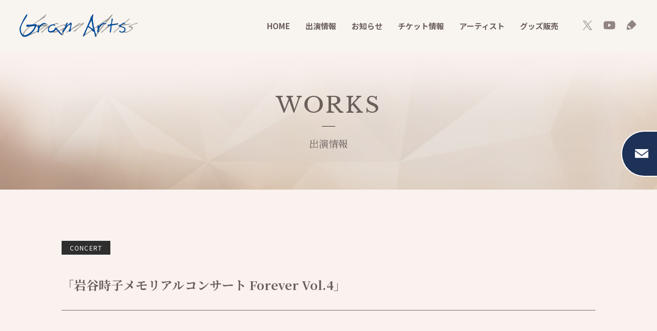

--- FILE ---
content_type: text/html; charset=UTF-8
request_url: https://grand-arts.com/works/concert/%E5%B2%A9%E8%B0%B7%E6%99%82%E5%AD%90%E3%83%A1%E3%83%A2%E3%83%AA%E3%82%A2%E3%83%AB%E3%82%B3%E3%83%B3%E3%82%B5%E3%83%BC%E3%83%88-forever-vol-4/
body_size: 8793
content:
<!DOCTYPE html>
<html lang="ja">

    <head>
        <meta charset="UTF-8">
        <meta name="viewport" content="width=device-width,minimum-scale=1.0,maximum-scale=3.0,user-scalable=yes" />
        <meta http-equiv="X-UA-Compatible" content="IE=EmulateIE11">
        <meta name="format-detection" content="telephone=no">

  

      
        <link rel="shortcut icon" href="/favicon.ico">

        <link href="https://grand-arts.com/wp/wp-content/themes/granarts/css/common.css" rel="stylesheet">
                <link href="https://grand-arts.com/wp/wp-content/themes/granarts/css/second.css?v2" rel="stylesheet">
        
        <title>「岩谷時子メモリアルコンサート Forever Vol.4」 | グランアーツ</title>

		<!-- All in One SEO 4.3.7 - aioseo.com -->
		<meta name="description" content="大貫祐一郎がピアノ演奏を務めます。音楽監督：江草啓太ピアノ演奏：大貫祐一郎 出演(50音順)：凰稀かなめ／姿月" />
		<meta name="robots" content="max-image-preview:large" />
		<link rel="canonical" href="https://grand-arts.com/works/concert/%e5%b2%a9%e8%b0%b7%e6%99%82%e5%ad%90%e3%83%a1%e3%83%a2%e3%83%aa%e3%82%a2%e3%83%ab%e3%82%b3%e3%83%b3%e3%82%b5%e3%83%bc%e3%83%88-forever-vol-4/" />
		<meta name="generator" content="All in One SEO (AIOSEO) 4.3.7" />
		<meta property="og:locale" content="ja_JP" />
		<meta property="og:site_name" content="グランアーツ |" />
		<meta property="og:type" content="article" />
		<meta property="og:title" content="「岩谷時子メモリアルコンサート Forever Vol.4」 | グランアーツ" />
		<meta property="og:description" content="大貫祐一郎がピアノ演奏を務めます。音楽監督：江草啓太ピアノ演奏：大貫祐一郎 出演(50音順)：凰稀かなめ／姿月" />
		<meta property="og:url" content="https://grand-arts.com/works/concert/%e5%b2%a9%e8%b0%b7%e6%99%82%e5%ad%90%e3%83%a1%e3%83%a2%e3%83%aa%e3%82%a2%e3%83%ab%e3%82%b3%e3%83%b3%e3%82%b5%e3%83%bc%e3%83%88-forever-vol-4/" />
		<meta property="og:image" content="https://grand-arts.com/wp/wp-content/uploads/2022/09/ogp.png" />
		<meta property="og:image:secure_url" content="https://grand-arts.com/wp/wp-content/uploads/2022/09/ogp.png" />
		<meta property="og:image:width" content="1200" />
		<meta property="og:image:height" content="630" />
		<meta property="article:published_time" content="2022-02-06T08:24:00+00:00" />
		<meta property="article:modified_time" content="2022-10-06T05:00:24+00:00" />
		<meta name="twitter:card" content="summary" />
		<meta name="twitter:title" content="「岩谷時子メモリアルコンサート Forever Vol.4」 | グランアーツ" />
		<meta name="twitter:description" content="大貫祐一郎がピアノ演奏を務めます。音楽監督：江草啓太ピアノ演奏：大貫祐一郎 出演(50音順)：凰稀かなめ／姿月" />
		<meta name="twitter:image" content="https://grand-arts.com/wp/wp-content/uploads/2022/09/ogp.png" />
		<script type="application/ld+json" class="aioseo-schema">
			{"@context":"https:\/\/schema.org","@graph":[{"@type":"BreadcrumbList","@id":"https:\/\/grand-arts.com\/works\/concert\/%e5%b2%a9%e8%b0%b7%e6%99%82%e5%ad%90%e3%83%a1%e3%83%a2%e3%83%aa%e3%82%a2%e3%83%ab%e3%82%b3%e3%83%b3%e3%82%b5%e3%83%bc%e3%83%88-forever-vol-4\/#breadcrumblist","itemListElement":[{"@type":"ListItem","@id":"https:\/\/grand-arts.com\/#listItem","position":1,"item":{"@type":"WebPage","@id":"https:\/\/grand-arts.com\/","name":"\u30db\u30fc\u30e0","description":"\u4e95\u4e0a\u82b3\u96c4\u3092\u306f\u3058\u3081\u3001\u821e\u53f0\u30fb\u30df\u30e5\u30fc\u30b8\u30ab\u30eb\u3067\u6d3b\u8e8d\u3059\u308b\u4ff3\u512a\u3084\u30a2\u30fc\u30c6\u30a3\u30b9\u30c8\u304c\u6240\u5c5e\u3059\u308b\u82b8\u80fd\u30d7\u30ed\u30c0\u30af\u30b7\u30e7\u30f3\u3067\u3059\u3002\u30de\u30cd\u30fc\u30b8\u30e1\u30f3\u30c8\u3092\u4e2d\u5fc3\u306b\u3001\u4f01\u753b\u30fb\u30d7\u30ed\u30c7\u30e5\u30fc\u30b9\u3092\u884c\u3063\u3066\u3044\u307e\u3059\u3002","url":"https:\/\/grand-arts.com\/"},"nextItem":"https:\/\/grand-arts.com\/works\/concert\/%e5%b2%a9%e8%b0%b7%e6%99%82%e5%ad%90%e3%83%a1%e3%83%a2%e3%83%aa%e3%82%a2%e3%83%ab%e3%82%b3%e3%83%b3%e3%82%b5%e3%83%bc%e3%83%88-forever-vol-4\/#listItem"},{"@type":"ListItem","@id":"https:\/\/grand-arts.com\/works\/concert\/%e5%b2%a9%e8%b0%b7%e6%99%82%e5%ad%90%e3%83%a1%e3%83%a2%e3%83%aa%e3%82%a2%e3%83%ab%e3%82%b3%e3%83%b3%e3%82%b5%e3%83%bc%e3%83%88-forever-vol-4\/#listItem","position":2,"item":{"@type":"WebPage","@id":"https:\/\/grand-arts.com\/works\/concert\/%e5%b2%a9%e8%b0%b7%e6%99%82%e5%ad%90%e3%83%a1%e3%83%a2%e3%83%aa%e3%82%a2%e3%83%ab%e3%82%b3%e3%83%b3%e3%82%b5%e3%83%bc%e3%83%88-forever-vol-4\/","name":"\u300c\u5ca9\u8c37\u6642\u5b50\u30e1\u30e2\u30ea\u30a2\u30eb\u30b3\u30f3\u30b5\u30fc\u30c8 Forever Vol.4\u300d","description":"\u5927\u8cab\u7950\u4e00\u90ce\u304c\u30d4\u30a2\u30ce\u6f14\u594f\u3092\u52d9\u3081\u307e\u3059\u3002\u97f3\u697d\u76e3\u7763\uff1a\u6c5f\u8349\u5553\u592a\u30d4\u30a2\u30ce\u6f14\u594f\uff1a\u5927\u8cab\u7950\u4e00\u90ce \u51fa\u6f14(50\u97f3\u9806)\uff1a\u51f0\u7a00\u304b\u306a\u3081\uff0f\u59ff\u6708","url":"https:\/\/grand-arts.com\/works\/concert\/%e5%b2%a9%e8%b0%b7%e6%99%82%e5%ad%90%e3%83%a1%e3%83%a2%e3%83%aa%e3%82%a2%e3%83%ab%e3%82%b3%e3%83%b3%e3%82%b5%e3%83%bc%e3%83%88-forever-vol-4\/"},"previousItem":"https:\/\/grand-arts.com\/#listItem"}]},{"@type":"Organization","@id":"https:\/\/grand-arts.com\/#organization","name":"granarts","url":"https:\/\/grand-arts.com\/"},{"@type":"Person","@id":"https:\/\/grand-arts.com\/author\/gran_staff\/#author","url":"https:\/\/grand-arts.com\/author\/gran_staff\/","name":"gran_staff","image":{"@type":"ImageObject","@id":"https:\/\/grand-arts.com\/works\/concert\/%e5%b2%a9%e8%b0%b7%e6%99%82%e5%ad%90%e3%83%a1%e3%83%a2%e3%83%aa%e3%82%a2%e3%83%ab%e3%82%b3%e3%83%b3%e3%82%b5%e3%83%bc%e3%83%88-forever-vol-4\/#authorImage","url":"https:\/\/secure.gravatar.com\/avatar\/2f6d687422ba5be747493a90350230e29f6bead4bf99991a2072466d19722d87?s=96&d=mm&r=g","width":96,"height":96,"caption":"gran_staff"}},{"@type":"WebPage","@id":"https:\/\/grand-arts.com\/works\/concert\/%e5%b2%a9%e8%b0%b7%e6%99%82%e5%ad%90%e3%83%a1%e3%83%a2%e3%83%aa%e3%82%a2%e3%83%ab%e3%82%b3%e3%83%b3%e3%82%b5%e3%83%bc%e3%83%88-forever-vol-4\/#webpage","url":"https:\/\/grand-arts.com\/works\/concert\/%e5%b2%a9%e8%b0%b7%e6%99%82%e5%ad%90%e3%83%a1%e3%83%a2%e3%83%aa%e3%82%a2%e3%83%ab%e3%82%b3%e3%83%b3%e3%82%b5%e3%83%bc%e3%83%88-forever-vol-4\/","name":"\u300c\u5ca9\u8c37\u6642\u5b50\u30e1\u30e2\u30ea\u30a2\u30eb\u30b3\u30f3\u30b5\u30fc\u30c8 Forever Vol.4\u300d | \u30b0\u30e9\u30f3\u30a2\u30fc\u30c4","description":"\u5927\u8cab\u7950\u4e00\u90ce\u304c\u30d4\u30a2\u30ce\u6f14\u594f\u3092\u52d9\u3081\u307e\u3059\u3002\u97f3\u697d\u76e3\u7763\uff1a\u6c5f\u8349\u5553\u592a\u30d4\u30a2\u30ce\u6f14\u594f\uff1a\u5927\u8cab\u7950\u4e00\u90ce \u51fa\u6f14(50\u97f3\u9806)\uff1a\u51f0\u7a00\u304b\u306a\u3081\uff0f\u59ff\u6708","inLanguage":"ja","isPartOf":{"@id":"https:\/\/grand-arts.com\/#website"},"breadcrumb":{"@id":"https:\/\/grand-arts.com\/works\/concert\/%e5%b2%a9%e8%b0%b7%e6%99%82%e5%ad%90%e3%83%a1%e3%83%a2%e3%83%aa%e3%82%a2%e3%83%ab%e3%82%b3%e3%83%b3%e3%82%b5%e3%83%bc%e3%83%88-forever-vol-4\/#breadcrumblist"},"author":{"@id":"https:\/\/grand-arts.com\/author\/gran_staff\/#author"},"creator":{"@id":"https:\/\/grand-arts.com\/author\/gran_staff\/#author"},"datePublished":"2022-02-06T08:24:00+09:00","dateModified":"2022-10-06T05:00:24+09:00"},{"@type":"WebSite","@id":"https:\/\/grand-arts.com\/#website","url":"https:\/\/grand-arts.com\/","name":"\u30b0\u30e9\u30f3\u30a2\u30fc\u30c4","inLanguage":"ja","publisher":{"@id":"https:\/\/grand-arts.com\/#organization"}}]}
		</script>
		<!-- All in One SEO -->

<link rel="alternate" type="application/rss+xml" title="グランアーツ &raquo; フィード" href="https://grand-arts.com/feed/" />
<link rel="alternate" type="application/rss+xml" title="グランアーツ &raquo; コメントフィード" href="https://grand-arts.com/comments/feed/" />
<link rel="alternate" title="oEmbed (JSON)" type="application/json+oembed" href="https://grand-arts.com/wp-json/oembed/1.0/embed?url=https%3A%2F%2Fgrand-arts.com%2Fworks%2Fconcert%2F%25e5%25b2%25a9%25e8%25b0%25b7%25e6%2599%2582%25e5%25ad%2590%25e3%2583%25a1%25e3%2583%25a2%25e3%2583%25aa%25e3%2582%25a2%25e3%2583%25ab%25e3%2582%25b3%25e3%2583%25b3%25e3%2582%25b5%25e3%2583%25bc%25e3%2583%2588-forever-vol-4%2F" />
<link rel="alternate" title="oEmbed (XML)" type="text/xml+oembed" href="https://grand-arts.com/wp-json/oembed/1.0/embed?url=https%3A%2F%2Fgrand-arts.com%2Fworks%2Fconcert%2F%25e5%25b2%25a9%25e8%25b0%25b7%25e6%2599%2582%25e5%25ad%2590%25e3%2583%25a1%25e3%2583%25a2%25e3%2583%25aa%25e3%2582%25a2%25e3%2583%25ab%25e3%2582%25b3%25e3%2583%25b3%25e3%2582%25b5%25e3%2583%25bc%25e3%2583%2588-forever-vol-4%2F&#038;format=xml" />
		<!-- This site uses the Google Analytics by MonsterInsights plugin v8.14.1 - Using Analytics tracking - https://www.monsterinsights.com/ -->
		<!-- Note: MonsterInsights is not currently configured on this site. The site owner needs to authenticate with Google Analytics in the MonsterInsights settings panel. -->
					<!-- No UA code set -->
				<!-- / Google Analytics by MonsterInsights -->
		<style id='wp-img-auto-sizes-contain-inline-css' type='text/css'>
img:is([sizes=auto i],[sizes^="auto," i]){contain-intrinsic-size:3000px 1500px}
/*# sourceURL=wp-img-auto-sizes-contain-inline-css */
</style>
<style id='wp-block-library-inline-css' type='text/css'>
:root{--wp-block-synced-color:#7a00df;--wp-block-synced-color--rgb:122,0,223;--wp-bound-block-color:var(--wp-block-synced-color);--wp-editor-canvas-background:#ddd;--wp-admin-theme-color:#007cba;--wp-admin-theme-color--rgb:0,124,186;--wp-admin-theme-color-darker-10:#006ba1;--wp-admin-theme-color-darker-10--rgb:0,107,160.5;--wp-admin-theme-color-darker-20:#005a87;--wp-admin-theme-color-darker-20--rgb:0,90,135;--wp-admin-border-width-focus:2px}@media (min-resolution:192dpi){:root{--wp-admin-border-width-focus:1.5px}}.wp-element-button{cursor:pointer}:root .has-very-light-gray-background-color{background-color:#eee}:root .has-very-dark-gray-background-color{background-color:#313131}:root .has-very-light-gray-color{color:#eee}:root .has-very-dark-gray-color{color:#313131}:root .has-vivid-green-cyan-to-vivid-cyan-blue-gradient-background{background:linear-gradient(135deg,#00d084,#0693e3)}:root .has-purple-crush-gradient-background{background:linear-gradient(135deg,#34e2e4,#4721fb 50%,#ab1dfe)}:root .has-hazy-dawn-gradient-background{background:linear-gradient(135deg,#faaca8,#dad0ec)}:root .has-subdued-olive-gradient-background{background:linear-gradient(135deg,#fafae1,#67a671)}:root .has-atomic-cream-gradient-background{background:linear-gradient(135deg,#fdd79a,#004a59)}:root .has-nightshade-gradient-background{background:linear-gradient(135deg,#330968,#31cdcf)}:root .has-midnight-gradient-background{background:linear-gradient(135deg,#020381,#2874fc)}:root{--wp--preset--font-size--normal:16px;--wp--preset--font-size--huge:42px}.has-regular-font-size{font-size:1em}.has-larger-font-size{font-size:2.625em}.has-normal-font-size{font-size:var(--wp--preset--font-size--normal)}.has-huge-font-size{font-size:var(--wp--preset--font-size--huge)}.has-text-align-center{text-align:center}.has-text-align-left{text-align:left}.has-text-align-right{text-align:right}.has-fit-text{white-space:nowrap!important}#end-resizable-editor-section{display:none}.aligncenter{clear:both}.items-justified-left{justify-content:flex-start}.items-justified-center{justify-content:center}.items-justified-right{justify-content:flex-end}.items-justified-space-between{justify-content:space-between}.screen-reader-text{border:0;clip-path:inset(50%);height:1px;margin:-1px;overflow:hidden;padding:0;position:absolute;width:1px;word-wrap:normal!important}.screen-reader-text:focus{background-color:#ddd;clip-path:none;color:#444;display:block;font-size:1em;height:auto;left:5px;line-height:normal;padding:15px 23px 14px;text-decoration:none;top:5px;width:auto;z-index:100000}html :where(.has-border-color){border-style:solid}html :where([style*=border-top-color]){border-top-style:solid}html :where([style*=border-right-color]){border-right-style:solid}html :where([style*=border-bottom-color]){border-bottom-style:solid}html :where([style*=border-left-color]){border-left-style:solid}html :where([style*=border-width]){border-style:solid}html :where([style*=border-top-width]){border-top-style:solid}html :where([style*=border-right-width]){border-right-style:solid}html :where([style*=border-bottom-width]){border-bottom-style:solid}html :where([style*=border-left-width]){border-left-style:solid}html :where(img[class*=wp-image-]){height:auto;max-width:100%}:where(figure){margin:0 0 1em}html :where(.is-position-sticky){--wp-admin--admin-bar--position-offset:var(--wp-admin--admin-bar--height,0px)}@media screen and (max-width:600px){html :where(.is-position-sticky){--wp-admin--admin-bar--position-offset:0px}}

/*# sourceURL=wp-block-library-inline-css */
</style><style id='wp-block-paragraph-inline-css' type='text/css'>
.is-small-text{font-size:.875em}.is-regular-text{font-size:1em}.is-large-text{font-size:2.25em}.is-larger-text{font-size:3em}.has-drop-cap:not(:focus):first-letter{float:left;font-size:8.4em;font-style:normal;font-weight:100;line-height:.68;margin:.05em .1em 0 0;text-transform:uppercase}body.rtl .has-drop-cap:not(:focus):first-letter{float:none;margin-left:.1em}p.has-drop-cap.has-background{overflow:hidden}:root :where(p.has-background){padding:1.25em 2.375em}:where(p.has-text-color:not(.has-link-color)) a{color:inherit}p.has-text-align-left[style*="writing-mode:vertical-lr"],p.has-text-align-right[style*="writing-mode:vertical-rl"]{rotate:180deg}
/*# sourceURL=https://grand-arts.com/wp/wp-includes/blocks/paragraph/style.min.css */
</style>
<style id='global-styles-inline-css' type='text/css'>
:root{--wp--preset--aspect-ratio--square: 1;--wp--preset--aspect-ratio--4-3: 4/3;--wp--preset--aspect-ratio--3-4: 3/4;--wp--preset--aspect-ratio--3-2: 3/2;--wp--preset--aspect-ratio--2-3: 2/3;--wp--preset--aspect-ratio--16-9: 16/9;--wp--preset--aspect-ratio--9-16: 9/16;--wp--preset--color--black: #000000;--wp--preset--color--cyan-bluish-gray: #abb8c3;--wp--preset--color--white: #ffffff;--wp--preset--color--pale-pink: #f78da7;--wp--preset--color--vivid-red: #cf2e2e;--wp--preset--color--luminous-vivid-orange: #ff6900;--wp--preset--color--luminous-vivid-amber: #fcb900;--wp--preset--color--light-green-cyan: #7bdcb5;--wp--preset--color--vivid-green-cyan: #00d084;--wp--preset--color--pale-cyan-blue: #8ed1fc;--wp--preset--color--vivid-cyan-blue: #0693e3;--wp--preset--color--vivid-purple: #9b51e0;--wp--preset--gradient--vivid-cyan-blue-to-vivid-purple: linear-gradient(135deg,rgb(6,147,227) 0%,rgb(155,81,224) 100%);--wp--preset--gradient--light-green-cyan-to-vivid-green-cyan: linear-gradient(135deg,rgb(122,220,180) 0%,rgb(0,208,130) 100%);--wp--preset--gradient--luminous-vivid-amber-to-luminous-vivid-orange: linear-gradient(135deg,rgb(252,185,0) 0%,rgb(255,105,0) 100%);--wp--preset--gradient--luminous-vivid-orange-to-vivid-red: linear-gradient(135deg,rgb(255,105,0) 0%,rgb(207,46,46) 100%);--wp--preset--gradient--very-light-gray-to-cyan-bluish-gray: linear-gradient(135deg,rgb(238,238,238) 0%,rgb(169,184,195) 100%);--wp--preset--gradient--cool-to-warm-spectrum: linear-gradient(135deg,rgb(74,234,220) 0%,rgb(151,120,209) 20%,rgb(207,42,186) 40%,rgb(238,44,130) 60%,rgb(251,105,98) 80%,rgb(254,248,76) 100%);--wp--preset--gradient--blush-light-purple: linear-gradient(135deg,rgb(255,206,236) 0%,rgb(152,150,240) 100%);--wp--preset--gradient--blush-bordeaux: linear-gradient(135deg,rgb(254,205,165) 0%,rgb(254,45,45) 50%,rgb(107,0,62) 100%);--wp--preset--gradient--luminous-dusk: linear-gradient(135deg,rgb(255,203,112) 0%,rgb(199,81,192) 50%,rgb(65,88,208) 100%);--wp--preset--gradient--pale-ocean: linear-gradient(135deg,rgb(255,245,203) 0%,rgb(182,227,212) 50%,rgb(51,167,181) 100%);--wp--preset--gradient--electric-grass: linear-gradient(135deg,rgb(202,248,128) 0%,rgb(113,206,126) 100%);--wp--preset--gradient--midnight: linear-gradient(135deg,rgb(2,3,129) 0%,rgb(40,116,252) 100%);--wp--preset--font-size--small: 13px;--wp--preset--font-size--medium: 20px;--wp--preset--font-size--large: 36px;--wp--preset--font-size--x-large: 42px;--wp--preset--spacing--20: 0.44rem;--wp--preset--spacing--30: 0.67rem;--wp--preset--spacing--40: 1rem;--wp--preset--spacing--50: 1.5rem;--wp--preset--spacing--60: 2.25rem;--wp--preset--spacing--70: 3.38rem;--wp--preset--spacing--80: 5.06rem;--wp--preset--shadow--natural: 6px 6px 9px rgba(0, 0, 0, 0.2);--wp--preset--shadow--deep: 12px 12px 50px rgba(0, 0, 0, 0.4);--wp--preset--shadow--sharp: 6px 6px 0px rgba(0, 0, 0, 0.2);--wp--preset--shadow--outlined: 6px 6px 0px -3px rgb(255, 255, 255), 6px 6px rgb(0, 0, 0);--wp--preset--shadow--crisp: 6px 6px 0px rgb(0, 0, 0);}:where(.is-layout-flex){gap: 0.5em;}:where(.is-layout-grid){gap: 0.5em;}body .is-layout-flex{display: flex;}.is-layout-flex{flex-wrap: wrap;align-items: center;}.is-layout-flex > :is(*, div){margin: 0;}body .is-layout-grid{display: grid;}.is-layout-grid > :is(*, div){margin: 0;}:where(.wp-block-columns.is-layout-flex){gap: 2em;}:where(.wp-block-columns.is-layout-grid){gap: 2em;}:where(.wp-block-post-template.is-layout-flex){gap: 1.25em;}:where(.wp-block-post-template.is-layout-grid){gap: 1.25em;}.has-black-color{color: var(--wp--preset--color--black) !important;}.has-cyan-bluish-gray-color{color: var(--wp--preset--color--cyan-bluish-gray) !important;}.has-white-color{color: var(--wp--preset--color--white) !important;}.has-pale-pink-color{color: var(--wp--preset--color--pale-pink) !important;}.has-vivid-red-color{color: var(--wp--preset--color--vivid-red) !important;}.has-luminous-vivid-orange-color{color: var(--wp--preset--color--luminous-vivid-orange) !important;}.has-luminous-vivid-amber-color{color: var(--wp--preset--color--luminous-vivid-amber) !important;}.has-light-green-cyan-color{color: var(--wp--preset--color--light-green-cyan) !important;}.has-vivid-green-cyan-color{color: var(--wp--preset--color--vivid-green-cyan) !important;}.has-pale-cyan-blue-color{color: var(--wp--preset--color--pale-cyan-blue) !important;}.has-vivid-cyan-blue-color{color: var(--wp--preset--color--vivid-cyan-blue) !important;}.has-vivid-purple-color{color: var(--wp--preset--color--vivid-purple) !important;}.has-black-background-color{background-color: var(--wp--preset--color--black) !important;}.has-cyan-bluish-gray-background-color{background-color: var(--wp--preset--color--cyan-bluish-gray) !important;}.has-white-background-color{background-color: var(--wp--preset--color--white) !important;}.has-pale-pink-background-color{background-color: var(--wp--preset--color--pale-pink) !important;}.has-vivid-red-background-color{background-color: var(--wp--preset--color--vivid-red) !important;}.has-luminous-vivid-orange-background-color{background-color: var(--wp--preset--color--luminous-vivid-orange) !important;}.has-luminous-vivid-amber-background-color{background-color: var(--wp--preset--color--luminous-vivid-amber) !important;}.has-light-green-cyan-background-color{background-color: var(--wp--preset--color--light-green-cyan) !important;}.has-vivid-green-cyan-background-color{background-color: var(--wp--preset--color--vivid-green-cyan) !important;}.has-pale-cyan-blue-background-color{background-color: var(--wp--preset--color--pale-cyan-blue) !important;}.has-vivid-cyan-blue-background-color{background-color: var(--wp--preset--color--vivid-cyan-blue) !important;}.has-vivid-purple-background-color{background-color: var(--wp--preset--color--vivid-purple) !important;}.has-black-border-color{border-color: var(--wp--preset--color--black) !important;}.has-cyan-bluish-gray-border-color{border-color: var(--wp--preset--color--cyan-bluish-gray) !important;}.has-white-border-color{border-color: var(--wp--preset--color--white) !important;}.has-pale-pink-border-color{border-color: var(--wp--preset--color--pale-pink) !important;}.has-vivid-red-border-color{border-color: var(--wp--preset--color--vivid-red) !important;}.has-luminous-vivid-orange-border-color{border-color: var(--wp--preset--color--luminous-vivid-orange) !important;}.has-luminous-vivid-amber-border-color{border-color: var(--wp--preset--color--luminous-vivid-amber) !important;}.has-light-green-cyan-border-color{border-color: var(--wp--preset--color--light-green-cyan) !important;}.has-vivid-green-cyan-border-color{border-color: var(--wp--preset--color--vivid-green-cyan) !important;}.has-pale-cyan-blue-border-color{border-color: var(--wp--preset--color--pale-cyan-blue) !important;}.has-vivid-cyan-blue-border-color{border-color: var(--wp--preset--color--vivid-cyan-blue) !important;}.has-vivid-purple-border-color{border-color: var(--wp--preset--color--vivid-purple) !important;}.has-vivid-cyan-blue-to-vivid-purple-gradient-background{background: var(--wp--preset--gradient--vivid-cyan-blue-to-vivid-purple) !important;}.has-light-green-cyan-to-vivid-green-cyan-gradient-background{background: var(--wp--preset--gradient--light-green-cyan-to-vivid-green-cyan) !important;}.has-luminous-vivid-amber-to-luminous-vivid-orange-gradient-background{background: var(--wp--preset--gradient--luminous-vivid-amber-to-luminous-vivid-orange) !important;}.has-luminous-vivid-orange-to-vivid-red-gradient-background{background: var(--wp--preset--gradient--luminous-vivid-orange-to-vivid-red) !important;}.has-very-light-gray-to-cyan-bluish-gray-gradient-background{background: var(--wp--preset--gradient--very-light-gray-to-cyan-bluish-gray) !important;}.has-cool-to-warm-spectrum-gradient-background{background: var(--wp--preset--gradient--cool-to-warm-spectrum) !important;}.has-blush-light-purple-gradient-background{background: var(--wp--preset--gradient--blush-light-purple) !important;}.has-blush-bordeaux-gradient-background{background: var(--wp--preset--gradient--blush-bordeaux) !important;}.has-luminous-dusk-gradient-background{background: var(--wp--preset--gradient--luminous-dusk) !important;}.has-pale-ocean-gradient-background{background: var(--wp--preset--gradient--pale-ocean) !important;}.has-electric-grass-gradient-background{background: var(--wp--preset--gradient--electric-grass) !important;}.has-midnight-gradient-background{background: var(--wp--preset--gradient--midnight) !important;}.has-small-font-size{font-size: var(--wp--preset--font-size--small) !important;}.has-medium-font-size{font-size: var(--wp--preset--font-size--medium) !important;}.has-large-font-size{font-size: var(--wp--preset--font-size--large) !important;}.has-x-large-font-size{font-size: var(--wp--preset--font-size--x-large) !important;}
/*# sourceURL=global-styles-inline-css */
</style>

<style id='classic-theme-styles-inline-css' type='text/css'>
/*! This file is auto-generated */
.wp-block-button__link{color:#fff;background-color:#32373c;border-radius:9999px;box-shadow:none;text-decoration:none;padding:calc(.667em + 2px) calc(1.333em + 2px);font-size:1.125em}.wp-block-file__button{background:#32373c;color:#fff;text-decoration:none}
/*# sourceURL=/wp-includes/css/classic-themes.min.css */
</style>
<link rel="https://api.w.org/" href="https://grand-arts.com/wp-json/" /><link rel="alternate" title="JSON" type="application/json" href="https://grand-arts.com/wp-json/wp/v2/works/3064" /><link rel='shortlink' href='https://grand-arts.com/?p=3064' />
<!-- Global site tag (gtag.js) - Google Analytics -->
<script async src="https://www.googletagmanager.com/gtag/js?id=UA-35145170-1"></script>
<script>
  window.dataLayer = window.dataLayer || [];
  function gtag(){dataLayer.push(arguments);}
  gtag('js', new Date());

  gtag('config', 'UA-35145170-1');
</script>

    </head>

    <body>
        <header id="header">
            <div class="header_inner">
                                <div class="logo"><a href="https://grand-arts.com/"><img src="https://grand-arts.com/wp/wp-content/themes/granarts/images/common/logo.svg" alt="グランアーツ"></a></div>
                
                <div id="menu"><span></span><span></span><span></span></div>
                
                <div class="nav_wrap">
                    <nav class="gnav">
                        <ul>
                            <li><a href="https://grand-arts.com">HOME</a></li>
                            <li><a href="https://grand-arts.com/works/">出演情報</a></li>
                            <li><a href="https://grand-arts.com/news/">お知らせ</a></li>
                            <li><a href="https://grand-arts.com/ticket/">チケット情報</a></li>
                            <li><a href="https://grand-arts.com/artist/">アーティスト</a></li>
                            <li><a href="
                                https://shop.grand-arts.com/" target="_blank">グッズ販売</a></li>
                        </ul>
                    </nav>
                    <div class="sns">
                        <a href="https://twitter.com/Gran_Arts" target="_blank"><img src="https://grand-arts.com/wp/wp-content/themes/granarts/images/common/icon_x.png" alt="X"></a>
                        <a href="https://www.youtube.com/channel/UClxzQwyUi9BN87OV3-Plm0w" target="_blank"><img src="https://grand-arts.com/wp/wp-content/themes/granarts/images/common/icon_youtube.png" alt="YouTube"></a>
                        <a href="https://ameblo.jp/ga-staff/" target="_blank"><img src="https://grand-arts.com/wp/wp-content/themes/granarts/images/common/icon_blog.png" alt="blog"></a>
                    </div>
                </div>
            </div>
        </header>
        <div id="common_bg"></div>
        <!--<div id="common_video_bg"><video id="movie" src="https://grand-arts.com/wp/wp-content/themes/granarts/media/bg.mp4" autoplay="" loop="" muted="" preload="none"></video></div>--><main>
    <div class="page_title_wrap">
        <div class="page_title">
            <p class="page_title_en">WORKS</p>
            <div class="page_title_jp">出演情報</div>
        </div>
    </div>
    <div id="contents">
        <div class="common_inner narrow">
            <div class="post_h1">
                <div class="wrap">
                   
                    <span class="tag concert">CONCERT</span>                </div>
                <h1>「岩谷時子メモリアルコンサート Forever Vol.4」</h1>
            </div>
            <div class="post_img">
                            </div>
            <div class="post_cont">
                
<p><strong>大貫祐一郎がピアノ演奏を務めます。</strong><br><br><br>音楽監督：江草啓太<br>ピアノ演奏：大貫祐一郎<br> <br>出演(50音順)：<br>凰稀かなめ／姿月あさと／中川晃教／福井晶一<br>真琴つばさ／杜けあき／LE VELVETS／綿引さやか<br><br><br>2022年2月1日(火)<br>LINE CUBE SHIBUYA[渋谷公会堂]<br><br>チケット：10,000円（全席指定/税込）<br><br><br>詳細：<a href="http://www.iwatanitokiko.org/information/">http://www.iwatanitokiko.org/information/</a><br><br><br>主催：ニッポン放送／アイエス<br>特別協賛：公益財団法人岩谷時子音楽文化振興財団<br>制作協力：株式会社アダージォ・カンパニー<br>制作：株式会社アイエス</p>
            </div>
            <div class="common_btn_wrap"><a href="https://grand-arts.com/works/" class="back_btn">一覧へ戻る</a></div>
        </div>
    </div>
    <div class="breadcrumbs" typeof="BreadcrumbList" vocab="http://schema.org/">
        <div class="common_inner">
            <!-- Breadcrumb NavXT 7.0.2 -->
<span property="itemListElement" typeof="ListItem"><a property="item" typeof="WebPage" title="Go to グランアーツ." href="https://grand-arts.com" class="home" ><span property="name">HOME</span></a><meta property="position" content="1"></span><span property="itemListElement" typeof="ListItem"><a property="item" typeof="WebPage" title="Go to 出演情報." href="https://grand-arts.com/works/" class="archive post-works-archive" ><span property="name">出演情報</span></a><meta property="position" content="2"></span><span property="itemListElement" typeof="ListItem"><a property="item" typeof="WebPage" title="Go to the CONCERT カテゴリ archives." href="https://grand-arts.com/works/concert/" class="taxonomy works_cate" ><span property="name">CONCERT</span></a><meta property="position" content="3"></span><span property="itemListElement" typeof="ListItem"><span property="name" class="post post-works current-item">「岩谷時子メモリアルコンサート Forever Vol.4」</span><meta property="url" content="https://grand-arts.com/works/concert/%e5%b2%a9%e8%b0%b7%e6%99%82%e5%ad%90%e3%83%a1%e3%83%a2%e3%83%aa%e3%82%a2%e3%83%ab%e3%82%b3%e3%83%b3%e3%82%b5%e3%83%bc%e3%83%88-forever-vol-4/"><meta property="position" content="4"></span>        </div>
    </div>
</main>

<footer id="footer">
    <div class="footer_inner">
        <div class="sns">
            <a href="https://twitter.com/Gran_Arts" target="_blank"><span class="icon x"></span><span class="text">公式X</span></a>
            <a href="https://www.youtube.com/channel/UClxzQwyUi9BN87OV3-Plm0w" target="_blank"><span class="icon youtube"></span><span class="text">YouTube<span class="forPC">チャンネル</span></span></a>
            <a href="https://ameblo.jp/ga-staff/" target="_blank"><span class="icon blog"></span><span class="text">STAFF Blog</span></a>
        </div>
        <div class="footer_info">
            <div class="info_text">
                <div class="logo"><a href="https://grand-arts.com"><img src="https://grand-arts.com/wp/wp-content/themes/granarts/images/common/footer_logo.svg" alt="グランアーツ"></a></div>
                <p>有限会社グランアーツ<br>東京都港区南青山 1-15-22-303</p>
            </div>
            <div class="footer_nav">
                <ul>
                    <li><a href="https://grand-arts.com">HOME</a></li>
                    <li><a href="https://grand-arts.com/works/">出演情報</a></li>
                    <li><a href="https://grand-arts.com/news/">お知らせ</a></li>
                </ul>
                <ul>
                    <li><a href="https://grand-arts.com/ticket/">チケット情報</a></li>
                    <li><a href="https://grand-arts.com/artist/">アーティスト</a></li>
                    <li><a href="
                        https://shop.grand-arts.com/" target="_blank">グッズ販売</a></li>
                </ul>
            </div>
            <div class="footer_contact">
                <p>出演依頼、<br class="forPC">ファンレターなどの<br class="forPC">お問い合わせ</p>
                <a href="https://grand-arts.com/contact/"><span class="en">CONTACT</span><span class="jp">お問い合わせ</span></a>
            </div>
        </div>
        <div id="pageTop"><span>TOP</span></div>
        <div class="footer_bottom">
            <div class="footer_bottom_nav">
                <a href="https://grand-arts.com/company/">会社概要</a>
                <a href="https://grand-arts.com/recruit/">採用情報</a>
                <a href="https://grand-arts.com/sitemap/">サイトマップ</a>
                <a href="https://grand-arts.com/privacy/">プライバシーポリシー</a>
            </div>
            <p class="copyright">© Grand-Arts Co., Ltd.</p>
        </div>
    </div>
</footer>
<div class="floating_btn">
    <a href="https://grand-arts.com/mail_magazine/" class="mail">
        <span class="icon"><img src="https://grand-arts.com/wp/wp-content/themes/granarts/images/common/icon_mail.png" alt="mail"></span>
        <span class="text">メールマガジン会員登録<br>（チケット&出演情報）</span>
    </a>
<!--
    <a href="https://grand-arts.com/news/info_ticket/" class="ticket">
        <span class="icon"><img src="https://grand-arts.com/wp/wp-content/themes/granarts/images/common/icon_ticket.png" alt="ticket"></span>
        <span class="text">チケット<br>速報</span>
    </a>
-->
</div>

<script type="speculationrules">
{"prefetch":[{"source":"document","where":{"and":[{"href_matches":"/*"},{"not":{"href_matches":["/wp/wp-*.php","/wp/wp-admin/*","/wp/wp-content/uploads/*","/wp/wp-content/*","/wp/wp-content/plugins/*","/wp/wp-content/themes/granarts/*","/*\\?(.+)"]}},{"not":{"selector_matches":"a[rel~=\"nofollow\"]"}},{"not":{"selector_matches":".no-prefetch, .no-prefetch a"}}]},"eagerness":"conservative"}]}
</script>

<script src="https://code.jquery.com/jquery-3.4.1.min.js" integrity="sha256-CSXorXvZcTkaix6Yvo6HppcZGetbYMGWSFlBw8HfCJo=" crossorigin="anonymous"></script>
<script>window.jQuery || document.write("<script src='https://grand-arts.com/wp/wp-content/themes/granarts/js/jquery-3.4.1.min.js'><\/script>");</script>
<script src="https://grand-arts.com/wp/wp-content/themes/granarts/js/common.js" type="text/javascript"></script>
<script src="https://grand-arts.com/wp/wp-content/themes/granarts/js/slick.js" type="text/javascript"></script>
<script src="https://grand-arts.com/wp/wp-content/themes/granarts/js/jquery.matchHeight-min.js" type="text/javascript"></script>

<script>
    $(".img_slider").slick({
        //asNavFor:".thum_slider",
        dots: true,
        prevArrow: '<button class="slide-arrow prev-arrow"></button>',
        nextArrow: '<button class="slide-arrow next-arrow"></button>',
        responsive: [
            {
                breakpoint: 1000,
                settings: {
                    dots: false,
                    arrows : false,
                },
            },
        ],
    })
    $(".thum_slider").slick({
        asNavFor:".img_slider",
        slidesToShow: 4,
        focusOnSelect: true, 
        slidesToShow:4, 
        slidesToScroll:1,
    })
</script>

</body>

</html>


--- FILE ---
content_type: text/css
request_url: https://grand-arts.com/wp/wp-content/themes/granarts/css/common.css
body_size: 4505
content:
@charset "UTF-8";
/*base is →　! sanitize.css v5.0.0 | CC0 License | github.com/jonathantneal/sanitize.css */
@import url("https://fonts.googleapis.com/css2?family=Libre+Baskerville:wght@400;700&family=Noto+Sans+JP:wght@400;700&family=Noto+Serif+JP:wght@400;700&display=swap");
* {
  margin: 0;
  padding: 0;
  box-sizing: border-box;
}

html {
  -ms-text-size-adjust: 100%;
  -webkit-text-size-adjust: 100%;
}

article, aside, footer, header, nav, section, figcaption, figure, main {
  display: block;
}

sub, sup {
  font-size: 75%;
  line-height: 0;
  position: relative;
  vertical-align: baseline;
}

sub {
  bottom: -0.25em;
}

sup {
  top: -0.5em;
}

img {
  border-style: none;
  vertical-align: top;
}

table {
  border-collapse: collapse;
}

button, input, select, textarea {
  color: inherit;
  font-family: inherit;
  font-size: inherit;
  line-height: inherit;
}

button, html [type=button], [type=reset], [type=submit] {
  -webkit-appearance: button;
}

textarea {
  overflow: auto;
  resize: vertical;
}

[type=checkbox], [type=radio] {
  box-sizing: border-box;
  padding: 0;
}

a, area, button, input, label, select, summary, textarea, [tabindex] {
  touch-action: manipulation;
}

/* --------------- variables --------------------- */
/* Break Point */
/* Color */
/*サイトカラー*/
/*テキストに使うフォントカラー*/
/*テキスト内で使うリンクカラー*/
body {
  font-weight: 400;
  color: #392a2a;
  font-family: "Noto Sans JP", sans-serif;
  background: #f9f2ef;
}

a {
  color: #392a2a;
  text-decoration: none;
}

ul,
ol {
  list-style-type: none;
}

img {
  max-width: 100%;
  height: auto;
  image-rendering: -webkit-optimize-contrast;
}

* {
  box-sizing: border-box;
}

sup,
sub {
  font-size: 0.6em;
}

#common_bg {
  position: fixed;
  top: 0;
  left: 0;
  width: 100%;
  height: 100%;
  z-index: -2;
}

#common_video_bg video {
  position: fixed;
  top: 0;
  left: 0;
  width: 100%;
  height: 100%;
  z-index: -1;
  -o-object-fit: cover;
     object-fit: cover;
}

.ff_jp {
  font-family: "Noto Sans JP", sans-serif;
}

.ff_en {
  font-family: "Libre Baskerville", serif;
}

.ff_min {
  font-family: "Noto Serif JP", serif;
}

#header {
  position: fixed;
  top: 0;
  left: 0;
  z-index: 999;
  background-color: rgba(248, 244, 239, 0.8);
}
#header .logo {
  font-size: 0;
}
#header .logo img {
  mix-blend-mode: multiply;
}
#header .nav_wrap .gnav a {
  color: #6a5e5a;
  position: relative;
  font-weight: bold;
}
#footer {
  color: #fff;
}
#footer .sns a .icon.twitter {
  background: url(../images/common/icon_twitter_w.png) no-repeat;
  width: 28px;
  height: 28px;
  background-size: cover;
}
#footer .sns a .icon.x {
  background: url(../images/common/icon_x_w.png) no-repeat;
  width: 28px;
  height: 28px;
  background-size: cover;
}
#footer .sns a .icon.youtube {
  background: url(../images/common/icon_youtube_w.png) no-repeat;
  width: 28px;
  height: 28px;
  background-size: cover;
}
#footer .sns a .icon.blog {
  background: url(../images/common/icon_blog_w.png) no-repeat;
  width: 28px;
  height: 28px;
  background-size: cover;
}
#footer .footer_info .footer_nav ul a {
  color: #fff;
}
#footer .footer_info .footer_contact a {
  color: #fff;
  display: inline-block;
  border: 1px solid #fff;
  display: flex;
  align-items: center;
  justify-content: center;
  flex-direction: column;
}
#footer .footer_info .footer_contact a .en {
  font-family: "Libre Baskerville", serif;
}
#footer .footer_info .footer_contact a .jp {
  font-family: "Noto Serif JP", serif;
}
#footer .footer_info .footer_contact p {
  color: #bcb5a9;
}
#footer #pageTop {
  text-align: center;
  font-family: "Libre Baskerville", serif;
  border-top: 1px solid #bcb5a9;
  border-bottom: 1px solid #bcb5a9;
  cursor: pointer;
}
#footer #pageTop span {
  position: relative;
  display: inline-block;
}
#footer #pageTop span:before {
  content: "";
  border-right: 6px solid transparent;
  border-bottom: 10px solid #fff;
  border-left: 6px solid transparent;
  position: absolute;
  top: 5px;
  left: -30px;
  transition: 0.3s;
}
#footer .footer_bottom .footer_bottom_nav a {
  color: #fff;
  display: inline-block;
}
.tag {
  letter-spacing: 0.1em;
  text-transform: uppercase;
}
.tag.news {
  background-color: #1e3156;
}
.tag.osirase {
  background-color: #1e3156;
}
.tag.info_ticket {
  background-color: #7d3e3e;
}
.tag.recruit {
  background-color: #1e3156;
}
.tag.stage {
  background-color: #7d3e3e;
}
.tag.magazine {
  background-color: #0a355f;
}
.tag.tv {
  background-color: #324f60;
}
.tag.radio {
  background-color: #564b62;
}
.tag.event {
  background-color: #593434;
}
.tag.concert {
  background-color: #2e2e2e;
}
.tag.cm {
  background-color: #645306;
}
.tag.others {
  background-color: #3f5412;
}
.tag.cd {
  background-color: #663c5c;
}
.tag.media {
  background-color: #89914a;
}
.tag.streaming {
  background-color: #165044;
}

.floating_btn {
  position: fixed;
}
.floating_btn a {
  display: flex;
  align-items: center;
  color: #fff;
  font-family: "Noto Serif JP", serif;
  font-weight: bold;
}
.floating_btn a.mail {
  background-color: #1e3156;
}
.floating_btn a.ticket {
  background-color: #392a2a;
}
.floating_btn a .icon {
  display: flex;
  align-items: center;
}
.floating_btn a .text {
  letter-spacing: 0.1em;
}

/* fadeUp */
.fadeUp {
  animation-name: fadeUpAnime;
  animation-duration: 1s;
  animation-fill-mode: forwards;
  opacity: 0;
}

@keyframes fadeUpAnime {
  from {
    opacity: 0;
    transform: translateY(100px);
  }
  to {
    opacity: 1;
    transform: translateY(0);
  }
}
/* スクロールをしたら出現する要素にはじめに透過0を指定　*/
.fadeUpTrigger {
  opacity: 0;
}

/* ココから下には記入禁止 */
/* Slider */
.slick-slider {
  position: relative;
  display: block;
  box-sizing: border-box;
  -webkit-touch-callout: none;
  -webkit-user-select: none;
  -moz-user-select: none;
  user-select: none;
  touch-action: pan-y;
  -webkit-tap-highlight-color: transparent;
}

.slick-list {
  position: relative;
  overflow: hidden;
  display: block;
  margin: 0;
  padding: 0;
}
.slick-list:focus {
  outline: none;
}
.slick-list.dragging {
  cursor: pointer;
  cursor: hand;
}

.slick-slider .slick-track,
.slick-slider .slick-list {
  transform: translate3d(0, 0, 0);
}

.slick-track {
  position: relative;
  left: 0;
  top: 0;
  display: block;
  margin-left: auto;
  margin-right: auto;
}
.slick-track:before, .slick-track:after {
  content: "";
  display: table;
}
.slick-track:after {
  clear: both;
}
.slick-loading .slick-track {
  visibility: hidden;
}

.slick-slide {
  float: left;
  height: 100%;
  min-height: 1px;
  display: none;
}
[dir=rtl] .slick-slide {
  float: right;
}
.slick-slide img {
  display: block;
}
.slick-slide.slick-loading img {
  display: none;
}
.slick-slide.dragging img {
  pointer-events: none;
}
.slick-initialized .slick-slide {
  display: block;
}
.slick-loading .slick-slide {
  visibility: hidden;
}
.slick-vertical .slick-slide {
  display: block;
  height: auto;
  border: 1px solid transparent;
}

.slick-arrow.slick-hidden {
  display: none;
}

@media screen and (max-width: 1200px) {
  .ff_jp {
    font-family: "Noto Sans JP", sans-serif;
  }
  .ff_en {
    font-family: "Libre Baskerville", serif;
  }
  .ff_min {
    font-family: "Noto Serif JP", serif;
  }
  #header .logo img {
    mix-blend-mode: multiply;
  }
  #footer .sns a .icon.twitter {
    background: url(../images/common/icon_twitter_w.png) no-repeat;
    width: 28px;
    height: 28px;
    background-size: cover;
  }
  #footer .sns a .icon.x {
    background: url(../images/common/icon_x_w.png) no-repeat;
    width: 28px;
    height: 28px;
    background-size: cover;
  }
  #footer .sns a .icon.youtube {
    background: url(../images/common/icon_youtube_w.png) no-repeat;
    width: 28px;
    height: 28px;
    background-size: cover;
  }
  #footer .sns a .icon.blog {
    background: url(../images/common/icon_blog_w.png) no-repeat;
    width: 28px;
    height: 28px;
    background-size: cover;
  }
  /* fadeUp */
  .fadeUp {
    animation-name: fadeUpAnime;
    animation-duration: 1s;
    animation-fill-mode: forwards;
    opacity: 0;
  }
  @keyframes fadeUpAnime {
    from {
      opacity: 0;
      transform: translateY(100px);
    }
    to {
      opacity: 1;
      transform: translateY(0);
    }
  }
  /* スクロールをしたら出現する要素にはじめに透過0を指定　*/
  .fadeUpTrigger {
    opacity: 0;
  }
  /* ココから下には記入禁止 */
}
@media screen and (min-width: 1201px) {
  .ff_jp {
    font-family: "Noto Sans JP", sans-serif;
  }
  .ff_en {
    font-family: "Libre Baskerville", serif;
  }
  .ff_min {
    font-family: "Noto Serif JP", serif;
  }
  #header .logo img {
    mix-blend-mode: multiply;
  }
  #footer .sns a .icon.twitter {
    background: url(../images/common/icon_twitter_w.png) no-repeat;
    width: 28px;
    height: 28px;
    background-size: cover;
  }
  #footer .sns a .icon.x {
    background: url(../images/common/icon_x_w.png) no-repeat;
    width: 28px;
    height: 28px;
    background-size: cover;
  }
  #footer .sns a .icon.youtube {
    background: url(../images/common/icon_youtube_w.png) no-repeat;
    width: 28px;
    height: 28px;
    background-size: cover;
  }
  #footer .sns a .icon.blog {
    background: url(../images/common/icon_blog_w.png) no-repeat;
    width: 28px;
    height: 28px;
    background-size: cover;
  }
  /* fadeUp */
  .fadeUp {
    animation-name: fadeUpAnime;
    animation-duration: 1s;
    animation-fill-mode: forwards;
    opacity: 0;
  }
  @keyframes fadeUpAnime {
    from {
      opacity: 0;
      transform: translateY(100px);
    }
    to {
      opacity: 1;
      transform: translateY(0);
    }
  }
  /* スクロールをしたら出現する要素にはじめに透過0を指定　*/
  .fadeUpTrigger {
    opacity: 0;
  }
  /* ココから下には記入禁止 */
}
@media screen and (max-width: 999px) {
  body {
    font-size: 14px;
    padding-top: 75px;
  }
  .tel {
    color: #392a2a;
    text-decoration: underline;
  }
  .common_inner {
    padding: 0 15px;
  }
  .ff_jp {
    font-family: "Noto Sans JP", sans-serif;
  }
  .ff_en {
    font-family: "Libre Baskerville", serif;
  }
  .ff_min {
    font-family: "Noto Serif JP", serif;
  }
  #header {
    width: 100%;
    height: 75px;
  }
  #header #menu {
    width: 28px;
    height: 28px;
    position: relative;
  }
  #header #menu span {
    display: inline-block;
    transition: all 0.4s;
    box-sizing: border-box;
    position: absolute;
    left: 0px;
    width: 100%;
    height: 1px;
    background-color: #908785;
  }
  #header #menu span:nth-of-type(1) {
    top: 9px;
  }
  #header #menu span:nth-of-type(2) {
    top: 14px;
  }
  #header #menu span:nth-of-type(3) {
    top: 19px;
  }
  #header #menu.active span:nth-of-type(1) {
    transform: translateY(5px) rotate(-25deg);
  }
  #header #menu.active span:nth-of-type(2) {
    opacity: 0;
  }
  #header #menu.active span:nth-of-type(3) {
    transform: translateY(-5px) rotate(25deg);
  }
  #header .header_inner {
    padding: 0 15px;
    width: 100%;
    height: 100%;
    display: flex;
    justify-content: space-between;
    align-items: center;
  }
  #header .logo {
    width: 180px;
  }
  #header .logo img {
    mix-blend-mode: multiply;
  }
  #header .nav_wrap {
    width: 100%;
    height: calc(100% - 65px);
    position: fixed;
    top: 65px;
    left: 0;
    background-color: #f9f2ef;
    padding: 50px 15px 0;
    display: none;
    z-index: 999;
  }
  #header .nav_wrap .gnav li + li {
    margin-top: 40px;
  }
  #header .nav_wrap .gnav a {
    font-size: 17px;
    display: block;
    text-align: center;
  }
  #header .nav_wrap .gnav a:before {
    content: "";
    display: inline-block;
    width: 60pc;
    height: 1px;
    background-color: #392a2a;
    position: absolute;
    top: -10px;
    left: calc(50% - 30px);
    opacity: 0;
    transition: 0.3s;
  }
  #header .nav_wrap .gnav a.active:before {
    opacity: 1;
    top: -8px;
  }
  #header .nav_wrap .sns {
    margin-top: 50px;
    display: flex;
    justify-content: center;
  }
  #header .nav_wrap .sns a {
    display: block;
    width: 23px;
  }
  #header .nav_wrap .sns a img {
    max-width: 100%;
  }
  #header .nav_wrap .sns a + a {
    margin-left: 30px;
  }
  #footer {
    background: url(../images/common/footer_bg_sp.png) repeat-x top center, linear-gradient(180deg, rgba(255, 255, 255, 0) -14%, rgba(63, 60, 55, 0) 32%, rgb(63, 60, 55) 40%);
    background-size: contain;
    padding-top: 180px;
    padding-bottom: 35px;
  }
  #footer .footer_inner {
    padding: 0 15px;
  }
  #footer .sns {
    display: flex;
    justify-content: center;
  }
  #footer .sns a {
    display: inline-block;
  }
  #footer .sns a + a {
    margin-left: 40px;
  }
  #footer .sns a .icon {
    display: inline-block;
  }
  #footer .sns a .icon.twitter {
    background: url(../images/common/icon_twitter_w.png) no-repeat;
    width: 28px;
    height: 28px;
    background-size: cover;
  }
  #footer .sns a .icon.x {
    background: url(../images/common/icon_x_w.png) no-repeat;
    width: 28px;
    height: 28px;
    background-size: cover;
  }
  #footer .sns a .icon.youtube {
    background: url(../images/common/icon_youtube_w.png) no-repeat;
    width: 28px;
    height: 28px;
    background-size: cover;
  }
  #footer .sns a .icon.blog {
    background: url(../images/common/icon_blog_w.png) no-repeat;
    width: 28px;
    height: 28px;
    background-size: cover;
  }
  #footer .sns a .text {
    font-size: 12px;
    margin-top: 5px;
    display: none;
  }
  #footer .footer_info {
    margin-top: 30px;
  }
  #footer .footer_info .info_text {
    text-align: center;
  }
  #footer .footer_info .info_text p {
    margin-top: 15px;
    line-height: 2;
  }
  #footer .footer_info .info_text .logo {
    max-width: 185px;
    margin: 0 auto;
  }
  #footer .footer_info .footer_nav {
    display: none;
  }
  #footer .footer_info .footer_contact {
    display: flex;
    flex-direction: column;
    margin-top: 20px;
  }
  #footer .footer_info .footer_contact a {
    padding: 10px 30px;
    border-radius: 50px;
    width: 80%;
    margin: 0 auto;
  }
  #footer .footer_info .footer_contact a .en {
    font-size: 15px;
  }
  #footer .footer_info .footer_contact a .jp {
    font-size: 12px;
    margin-top: 1px;
  }
  #footer .footer_info .footer_contact p {
    text-align: center;
    font-size: 13px;
    margin-bottom: 20px;
  }
  #footer #pageTop {
    padding: 15px 0;
    margin-top: 30px;
  }
  #footer .footer_bottom {
    margin-top: 20px;
  }
  #footer .footer_bottom .footer_bottom_nav {
    display: flex;
    justify-content: space-between;
  }
  #footer .footer_bottom .footer_bottom_nav a {
    font-size: 12px;
  }
  #footer .footer_bottom .copyright {
    font-size: 11px;
    margin-top: 20px;
    text-align: center;
    color: #bcb5a9;
  }
  .floating_btn {
    right: 0;
    bottom: 20px;
    transform: translateX(141px);
    transition: 0.2s transform;
  }
  .floating_btn.isOpen {
    transform: translateX(0);
  }
  .floating_btn.isOpen a {
    pointer-events: inherit;
  }
  .floating_btn + a {
    margin-top: 5px;
  }
  .floating_btn a {
    padding: 8px 8px 8px 15px;
    border-radius: 30px 0 0 30px;
    border: 2px solid #fff;
    border-right: 0px;
    pointer-events: none;
  }
  .floating_btn a .icon {
    width: 18px;
    margin-right: 8px;
  }
  .floating_btn a .text {
    font-size: 11px;
  }
  * + .iframeWrap {
    margin-top: 30px;
  }
  .iframeWrap {
    position: relative;
    padding-bottom: 56.25%;
  }
  .iframeWrap iframe {
    position: absolute;
    width: 100%;
    height: 100%;
    top: 0;
    left: 0;
  }
  /* fadeUp */
  .fadeUp {
    animation-name: fadeUpAnime;
    animation-duration: 1s;
    animation-fill-mode: forwards;
    opacity: 0;
  }
  @keyframes fadeUpAnime {
    from {
      opacity: 0;
      transform: translateY(100px);
    }
    to {
      opacity: 1;
      transform: translateY(0);
    }
  }
  /* スクロールをしたら出現する要素にはじめに透過0を指定　*/
  .fadeUpTrigger {
    opacity: 0;
  }
  /* ココから下には記入禁止 */
  .forPC {
    display: none !important;
  }
}
@media print, screen and (min-width: 1000px) {
  body {
    font-size: 16px;
    padding-top: 100px;
  }
  .tel {
    color: inherit !important;
    text-decoration: none !important;
    pointer-events: none;
  }
  .common_inner {
    width: 90%;
    max-width: 1200px;
    margin: 0 auto;
  }
  .common_inner.narrow {
    max-width: 1040px;
  }
  .ff_jp {
    font-family: "Noto Sans JP", sans-serif;
  }
  .ff_en {
    font-family: "Libre Baskerville", serif;
  }
  .ff_min {
    font-family: "Noto Serif JP", serif;
  }
  #header {
    width: 100%;
    height: 100px;
  }
  #header .header_inner {
    width: 100%;
    height: 100%;
    padding: 0 3vw;
    display: flex;
    justify-content: space-between;
    align-items: center;
  }
  #header .logo {
    width: 18vw;
    max-width: 253px;
  }
  #header .logo img {
    mix-blend-mode: multiply;
  }
  #header .nav_wrap {
    display: flex !important;
    align-items: center;
  }
  #header .nav_wrap .gnav ul {
    display: flex;
  }
  #header .nav_wrap .gnav li + li {
    margin-left: 30px;
  }
  #header .nav_wrap .gnav a {
    font-size: 15px;
  }
  #header .nav_wrap .gnav a:before {
    content: "";
    display: inline-block;
    width: 100%;
    height: 1px;
    background-color: #392a2a;
    position: absolute;
    top: -10px;
    left: 0;
    opacity: 0;
    transition: 0.3s;
  }
  #header .nav_wrap .gnav a:hover:before, #header .nav_wrap .gnav a.active:before {
    opacity: 1;
    top: -8px;
  }
  #header .nav_wrap .sns {
    margin-left: 45px;
    display: flex;
  }
  #header .nav_wrap .sns a {
    display: block;
    width: 23px;
    transition: 0.3s;
  }
  #header .nav_wrap .sns a:hover {
    opacity: 0.7;
  }
  #header .nav_wrap .sns a img {
    max-width: 100%;
  }
  #header .nav_wrap .sns a + a {
    margin-left: 20px;
  }
  #footer {
    background: url(../images/common/footer_bg.png) no-repeat top center;
    background-size: cover;
    padding-top: 220px;
    padding-bottom: 70px;
  }
  #footer .footer_inner {
    width: 90%;
    max-width: 1200px;
    margin: 0 auto;
  }
  #footer .sns {
    display: flex;
    justify-content: space-between;
  }
  #footer .sns a {
    color: #fff;
    font-family: "Noto Serif JP", serif;
    letter-spacing: 0.1em;
    text-align: center;
    border: 1px solid #fff;
    padding: 15px 20px;
    width: calc(100% - 40px);
    transition: 0.3s;
    display: flex;
    align-items: center;
    justify-content: center;
  }
  #footer .sns a + a {
    margin-left: 40px;
  }
  #footer .sns a:hover {
    background-color: #fff;
    color: #392a2a;
  }
  #footer .sns a:hover .icon.twitter {
    background: url(../images/common/icon_twitter_g.png) no-repeat;
  }
  #footer .sns a:hover .icon.x {
    background: url(../images/common/icon_x_g.png) no-repeat;
  }
  #footer .sns a:hover .icon.youtube {
    background: url(../images/common/icon_youtube_g.png) no-repeat;
  }
  #footer .sns a:hover .icon.blog {
    background: url(../images/common/icon_blog_g.png) no-repeat;
    background-size: cover;
  }
  #footer .sns a .icon {
    display: inline-block;
    margin-right: 20px;
    transition: 0.3s;
  }
  #footer .sns a .icon.twitter {
    background: url(../images/common/icon_twitter_w.png) no-repeat;
    width: 28px;
    height: 28px;
    background-size: cover;
  }
  #footer .sns a .icon.x {
    background: url(../images/common/icon_x_w.png) no-repeat;
    width: 28px;
    height: 28px;
    background-size: cover;
  }
  #footer .sns a .icon.youtube {
    background: url(../images/common/icon_youtube_w.png) no-repeat;
    width: 28px;
    height: 28px;
    background-size: cover;
  }
  #footer .sns a .icon.blog {
    background: url(../images/common/icon_blog_w.png) no-repeat;
    width: 28px;
    height: 28px;
    background-size: cover;
  }
  #footer .footer_info {
    margin-top: 60px;
    display: flex;
  }
  #footer .footer_info .info_text {
    margin-top: 20px;
  }
  #footer .footer_info .info_text p {
    margin-top: 30px;
    line-height: 2;
  }
  #footer .footer_info .footer_nav {
    margin-left: 80px;
    margin-top: 20px;
    display: flex;
  }
  #footer .footer_info .footer_nav ul + ul {
    margin-left: 50px;
  }
  #footer .footer_info .footer_nav ul li + li {
    margin-top: 25px;
  }
  #footer .footer_info .footer_nav ul a {
    font-size: 15px;
  }
  #footer .footer_info .footer_nav ul a:hover {
    text-decoration: underline;
  }
  #footer .footer_info .footer_contact {
    margin: 0 0 0 auto;
    display: flex;
    align-items: center;
  }
  #footer .footer_info .footer_contact a {
    border-radius: 50%;
    width: 200px;
    height: 200px;
    transition: 0.5s;
  }
  #footer .footer_info .footer_contact a:hover {
    background-color: #fff;
    color: #392a2a;
  }
  #footer .footer_info .footer_contact a .en {
    font-size: 22px;
  }
  #footer .footer_info .footer_contact a .jp {
    font-size: 15px;
    margin-top: 5px;
  }
  #footer .footer_info .footer_contact p {
    margin-right: 30px;
    font-size: 15px;
    line-height: 2;
  }
  #footer #pageTop {
    padding: 20px 0;
    margin-top: 60px;
    transition: 0.3s;
  }
  #footer #pageTop:hover span:before {
    top: 0px;
  }
  #footer .footer_bottom {
    margin-top: 60px;
    display: flex;
    justify-content: space-between;
  }
  #footer .footer_bottom .footer_bottom_nav a {
    font-size: 14px;
  }
  #footer .footer_bottom .footer_bottom_nav a + a {
    margin-left: 1.5em;
  }
  #footer .footer_bottom .footer_bottom_nav a:hover {
    text-decoration: underline;
  }
  #footer .footer_bottom .copyright {
    font-size: 11px;
  }
  .floating_btn {
    right: 0;
    top: calc(50% - 105px);
    transform: translateX(208px);
    transition: 0.2s transform;
  }
  .floating_btn:hover {
    transform: translateX(0);
  }
  .floating_btn a {
    padding: 20px 15px 20px 25px;
    border-radius: 45px 0 0 45px;
    transition: 0.3s;
    border: 2px solid #fff;
    border-right: 0px;
  }
  .floating_btn a + a {
    margin-top: 25px;
  }
  .floating_btn a:hover {
    filter: contrast(130%);
  }
  .floating_btn a .icon {
    margin-right: 15px;
    width: 27px;
  }
  .floating_btn a .text {
    font-size: 16px;
  }
  .iframeArea {
    max-width: 880px;
    margin: 0 auto;
  }
  * + .iframeWrap {
    margin-top: 60px;
  }
  .iframeWrap {
    position: relative;
    padding-bottom: 56.25%;
  }
  .iframeWrap iframe {
    position: absolute;
    width: 100%;
    height: 100%;
    top: 0;
    left: 0;
  }
  /* fadeUp */
  .fadeUp {
    animation-name: fadeUpAnime;
    animation-duration: 1s;
    animation-fill-mode: forwards;
    opacity: 0;
  }
  @keyframes fadeUpAnime {
    from {
      opacity: 0;
      transform: translateY(100px);
    }
    to {
      opacity: 1;
      transform: translateY(0);
    }
  }
  /* スクロールをしたら出現する要素にはじめに透過0を指定　*/
  .fadeUpTrigger {
    opacity: 0;
  }
  /* ココから下には記入禁止 */
  .forSP {
    display: none !important;
  }
}
@media screen and (min-width: 1000px) and (max-width: 1200px) {
  .ff_jp {
    font-family: "Noto Sans JP", sans-serif;
  }
  .ff_en {
    font-family: "Libre Baskerville", serif;
  }
  .ff_min {
    font-family: "Noto Serif JP", serif;
  }
  #header .logo img {
    mix-blend-mode: multiply;
  }
  #footer .sns a .icon.twitter {
    background: url(../images/common/icon_twitter_w.png) no-repeat;
    width: 28px;
    height: 28px;
    background-size: cover;
  }
  #footer .sns a .icon.x {
    background: url(../images/common/icon_x_w.png) no-repeat;
    width: 28px;
    height: 28px;
    background-size: cover;
  }
  #footer .sns a .icon.youtube {
    background: url(../images/common/icon_youtube_w.png) no-repeat;
    width: 28px;
    height: 28px;
    background-size: cover;
  }
  #footer .sns a .icon.blog {
    background: url(../images/common/icon_blog_w.png) no-repeat;
    width: 28px;
    height: 28px;
    background-size: cover;
  }
  /* fadeUp */
  .fadeUp {
    animation-name: fadeUpAnime;
    animation-duration: 1s;
    animation-fill-mode: forwards;
    opacity: 0;
  }
  @keyframes fadeUpAnime {
    from {
      opacity: 0;
      transform: translateY(100px);
    }
    to {
      opacity: 1;
      transform: translateY(0);
    }
  }
  /* スクロールをしたら出現する要素にはじめに透過0を指定　*/
  .fadeUpTrigger {
    opacity: 0;
  }
  /* ココから下には記入禁止 */
}
/*# sourceMappingURL=map/common.css.map */


--- FILE ---
content_type: image/svg+xml
request_url: https://grand-arts.com/wp/wp-content/themes/granarts/images/common/logo.svg
body_size: 2406
content:
<?xml version="1.0" encoding="UTF-8"?><svg id="_イヤー_2" xmlns="http://www.w3.org/2000/svg" viewBox="0 0 242.09 46.3"><defs><style>.cls-1{fill:#004ea2;}.cls-2{fill:#a6a6a6;}</style></defs><g id="_イヤー_1-2"><g id="_イヤ__1"><path class="cls-2" d="M56.9,22.8c-.1,.1-1.1,.7-2.9,1.9-2,1.2-3.3,2.1-4.1,2.6-6.2,4.5-13.5,8.7-22,12.7-8.9,4.2-15.3,6.3-19.2,6.3s-4.5-2.3-1.7-7c1.8-3.2,4.4-6.4,7.6-9.6,1.5-1.5,7.7-6,18.7-13.5C44.5,8.5,53.5,.1,54.4,.1c.5,0,.7,.3,.5,.8s-3.4,5.5-3.8,6c.2-.2-2.2,1.2-7,4.1-5.5,3.3-10.5,6.4-14.8,9.3-6.2,4.2-10.7,7.8-13.7,10.8-2.1,2.1-3.9,4.5-5.3,7-1.9,3.4-1.7,5,.6,5h.9c2.4,0,6.3-1.2,11.8-3.4,5-2.1,10.2-4.6,15.5-7.5,5.3-3,9.2-5.5,11.6-7.6,0-.1,.1-.2,.1-.2q0-.1-.3-.1l-16.2,1.6c-1.5,0-1.4-.8,.3-2.5,.7-.7,1.4-1.2,2.3-1.6,.7-.3,1.3-.5,1.8-.6,.2,0,.7,.1,1.5,.2s1.3,.2,1.4,.2l13.3-1.1c.1,0,.4-.1,.8-.2,.4-.1,.7-.2,.8-.2,.5,0,.9,.3,1,.8,.2,.7,0,1.3-.6,1.9h0Z"/><path class="cls-2" d="M48.1,35.9c-.8,1.1-3.2,1.7-3.6,1.8-.7,0-.9-.6-.1-1.4s3.6-2.8,5.3-4.3c7-6.8,8-8.3,8.7-8.9,.3,0,.9-.3,1.5-.3s.5,.2-.5,2.1c2.9-2,14.5-7,17.1-7,.7,0,2.5,1,3.7,1.3l-1.5,1.5c-3.5-3.8-25.2,8-30.6,15.2Z"/><path class="cls-2" d="M90,41.6c-.8,.8-1.8,1.3-2.4,1.7-2.3-2.1,.1-7.8,0-11.8-4.2,1.9-11.5,6.2-16.6,6.2-3.9,0-5.2-1.2-.8-5.5,6.3-6.3,15.8-11.4,22.4-11.4,.7,0,2.7-.1,2.3,1.4l-1.4,1.4c-.7,.3-.8,.4-1.5,.4-.8,0-.8-1.3-1.7-1.3-4.3,0-15.9,5.7-19.2,10.9-.5,1.7,1.3,1.2,2,1.1,3.8,0,9.1-1.6,17.5-7.5h1.5c-1.5,3.3-2,14.3-2.1,14.4h0Z"/><path class="cls-2" d="M117.6,31.2c-1.2,1.3-.8,1-.1,1.5-2.3,1.3-5.4,2.9-7.4,3.5,0-.6,0-1.2,.8-2s11.4-8.1,15.3-11.9c.5-.5,.5-.8,0-.8-5.2,0-29.2,16.1-30.1,16.1-.7,0-.7-1,0-1.7,.4-.4,10.5-6.5,15.2-10,3.9-2.8,9.1-7.4,13.2-8.8,.4,.2,.4,.8-.6,1.7-.8,.8-5.1,3.4-7.8,5.3,5-2.3,11.3-5.4,16.4-7.4,.6,.7-.3,1.7-2,3.5-.8,1-12,10.2-12.9,11Z"/><path class="cls-2" d="M155.3,45.8c-.7,.4-1.2,.5-1.5,.5-.7,0,.1-1.5,2.3-4.5,2.8-3.6,4.2-5.5,4.2-5.6,0,0-.3-.3-1-.8s-1-.9-.8-1.3c1.1-2,1.4-3.6,1-5,0-.1-.5-1-1.5-2.5-1.4,.7-3,1.7-4.8,3-1.5,1-3,2-4.4,3-3.3,2.4-6.5,4.8-9.8,7.2-5.2,3.8-8.3,5.7-9.3,5.7-.8,0-.7-.5,.3-1.5,.3-.3,6.3-4.5,18.1-12.6,13.4-9.3,21.9-15.2,25.2-17.6,1.5-1.1,3.9-2.7,7-4.8,.2-.1,.5-.5,1-1s1-1,1.3-1.2c1-.6,4.8-5.7,5.8-6,1-.4,1.7-.6,2-.6,.8,0-3.1,6.1-5.8,9.2-2,2.2-4.1,4.5-6.1,6.8-1.4,1.7-3.4,4.3-6.3,7.7-2.3,2.8-5.5,7-9.6,12.8-3.8,5.4-5.8,8.1-5.8,8.1-.3,.3-.8,.7-1.5,1Zm9.5-15.8c.1-.1,.5-.7,1.1-1.6,.7-1.1,1.3-1.9,1.5-2.2,.9-1.1,2.7-3.4,5.5-6.8,2.5-3,4.3-5.3,5.3-6.6l-16.8,11.3c.5,1.7,1.4,3.9,2.6,6.6l.8-.7Z"/><path class="cls-2" d="M170.5,35.9c-.8,1.1-3.2,1.7-3.6,1.8-.8,0-.9-.6-.1-1.4,.8-.8,3.6-2.8,5.3-4.3,7-6.8,8-8.3,8.7-8.9,.3,0,.9-.3,1.5-.3s.5,.2-.5,2.1c2.9-2,14.5-7,17.1-7,.7,0,2.5,1,3.7,1.3l-1.5,1.5c-3.5-3.8-25.1,8-30.6,15.2Z"/><path class="cls-2" d="M226.6,19.5c-2.8,2.8-12.6,2.8-16.8,3.5-4.8,4.5-7.3,6.8-17,15-.2,0-1.4-.8-.5-1.7,.1-.1,11.3-9.3,12.9-11l1.4-1.3c.1-1.3-3.7,.1-4.6,.2-.6,0-1-.7-.3-1.4,.7-.7,1.3-1,1.6-1.3,.8-.3,1.6-.1,2.3-.1,6.8,0,10.2-6,18.5-12.4h1.2c.3,.2,.2,.7-.5,1.4s-9.9,8-10.6,8.6l-1.1,1.1c4.2-.1,5.5-.1,8.7-.1,.6,0,3-.6,4.8-1.4,.2,.3,.7,.2,0,.9h0Z"/><path class="cls-2" d="M230,31.1c-4,4-10.2,6.8-13.6,6.8-1,0-5.5-.6-3.3-2.9,.6-.6,1.7-1,2.5-1.3,.4,1-.8,2.1,2.2,2.1,3.2,0,7.1-1.9,10-4.8,5.6-5.6-7.8-3.4-4.5-6.6,1.9-1.9,17.6-7.3,18.2-7.3s.7,.4,.5,.8l-1.2,1.2c-1,.5-2.4,1.1-3,1.1-.7,0,.1-.3-.5-.3-1.8,0-9.3,3.6-10.4,4.2,1.3,1.5,8.8,1.3,3.1,7h0Z"/><path class="cls-1" d="M35.5,22.6c0,.1-.3,.7-1,1.9-.8,1.2-1.3,2.1-1.5,2.6-1.7,4.5-4.8,8.7-9.3,12.7-4.7,4.2-9,6.3-12.9,6.3s-6.8-2.3-8.8-7c-1.3-3.2-2-6.4-2-9.6,0-1.5,1.7-6,5.2-13.5C8.7,8.3,13.9,0,14.8,0c.5,0,.9,.3,1.3,.7,.3,.5-2.4,5.5-2.4,6,0-.2-1,1.2-2.9,4.1-2.2,3.3-4,6.4-5.4,9.3-2,4.2-2.9,7.8-2.9,10.8,0,2.1,.6,4.5,1.7,7,1.5,3.4,3.3,5,5.7,5h.9c2.4,0,5.2-1.2,8.4-3.4,3-2.1,5.6-4.6,8-7.6,2.3-3,3.6-5.5,3.9-7.6,0-.1-.1-.2-.1-.2,0-.1-.2-.1-.4-.1l-14.5,1.7c-1.5,0-2.2-.8-2.2-2.5,0-.7,.2-1.2,.7-1.6,.4-.3,.8-.5,1.2-.6,.2,0,.8,.1,1.8,.2s1.5,.2,1.6,.2l12.2-1.1c.1,0,.3-.1,.6-.2s.5-.2,.6-.2c.5,0,1.2,.3,1.9,.8,.6,.6,1,1.3,1,1.9h0Z"/><path class="cls-1" d="M39.8,35.6c.3,1.1-1.5,1.7-1.9,1.8-.8,0-1.5-.6-1.5-1.4,0-.7,.9-2.8,1-4.3,.2-6.8-.3-8.3-.3-8.9,.3,0,.5-.3,1.3-.3,.6,0,.7,.3,1.5,2.1,.8-2,7.5-7,10.1-7,.7,0,3.5,1,5,1.2v1.5c-7.1-3.6-16.9,8.2-15.2,15.3Z"/><path class="cls-1" d="M87.4,41.3c0,.8-.5,1.3-.7,1.7-4.4-2.1-7.8-7.8-11.8-11.8-2.3,1.9-5.3,6.2-10.4,6.2-3.9,0-6.4-1.2-6.4-5.5,0-6.3,4.4-11.4,10.9-11.4,.7,0,2.6-.1,3.8,1.4v1.4c-.3,.3-.3,.4-1.1,.4s-2.1-1.3-3-1.3c-4.3,0-10.2,5.7-8.3,10.9,1.2,1.7,2.5,1.2,3.1,1.1,3.8,0,7.5-1.6,10-7.5h1.5c1.9,3.4,12.4,14.4,12.4,14.4h0Z"/><path class="cls-1" d="M104.7,31c0,1.2,.3,1,1.3,1.5-1,1.3-2.5,2.9-3.9,3.5-.6-.6-1.2-1.2-1.2-2,0-.7,3.4-8,3.4-11.9,0-.5-.3-.8-.8-.8-5.2,0-13.1,16.1-14,16.1-.7,0-1.7-1-1.7-1.7,0-.4,3.9-6.5,5.3-10,1.1-2.8,1.7-7.4,4.4-8.8,.6,.2,1.2,.8,1.1,1.7,0,.8-1.8,3.4-2.4,5.3,2.7-2.3,6-5.4,9-7.4,1.4,.7,1.5,1.8,1.5,3.5,0,.9-2,10.2-2,11Z"/><path class="cls-1" d="M156.9,45.6c-.3,.4-.7,.5-1,.5-.7,0-1.4-1.5-2.1-4.5-.8-3.6-1.3-5.5-1.4-5.6,0,0-.6-.3-1.8-.8s-1.9-.9-2.1-1.3c-.9-2-2.2-3.6-4-5-.2-.1-1.5-1-3.9-2.5-.7,.8-1.3,1.7-1.9,3-.5,1-1,2-1.4,3-.9,2.4-1.7,4.8-2.6,7.2-1.4,3.8-2.7,5.7-3.6,5.7-.8,0-1.2-.5-1.2-1.5,0-.3,1.8-4.5,5.5-12.6,4.1-9.3,6.7-15.2,7.6-17.6,.5-1.1,1.2-2.7,2.2-4.8v-1c0-.5,0-1,.1-1.2,.4-.6,3.7-5.7,4.3-6C150.2,.2,150.6,0,151,0c.8,0-1.5,6.1-1.1,9.2,.2,2.2,.4,4.5,.6,6.8,.3,1.7,.8,4.3,1.4,7.7,.5,2.8,1.5,7,3.2,12.8,1.6,5.4,2.3,8.1,2.3,8.1,0,.3-.1,.6-.5,1Zm-6.2-15.8c0-.1-.2-.7-.5-1.6-.4-1.1-.6-1.9-.7-2.2-.3-1.1-.7-3.4-1.2-6.8-.5-3-1-5.3-1.4-6.6l-5.5,11.3c2.2,1.7,5.3,3.9,9.3,6.6v-.7h0Z"/><path class="cls-1" d="M162.2,35.6c.3,1.1-1.5,1.7-1.9,1.8-.7,0-1.5-.6-1.5-1.4,0-.7,.9-2.8,1-4.3,.2-6.8-.2-8.3-.2-8.9,.3,0,.5-.3,1.3-.3,.6,0,.7,.3,1.5,2.1,.8-2,7.5-7,10.1-7,.7,0,3.5,1,5,1.2v1.5c-7.2-3.6-16.9,8.2-15.3,15.3Z"/><path class="cls-1" d="M201.9,19.2c0,2.8-9.8,2.8-13.3,3.5-.3,4.6-.5,6.8-2,15-.2,0-2.2-.8-2.2-1.7,0-.1,1.9-9.3,1.9-11v-1.3c-1.2-1.3-3.6,.1-4.4,.2-.6,0-1.7-.7-1.7-1.4s.3-1,.3-1.3c.5-.3,1.5-.1,2.2-.1,6.8,0,4.1-6,6.1-12.4h1.2c.5,.2,.9,.8,.9,1.4,0,.7-1.9,8-1.9,8.6v1.1c4.1-.1,5.4-.1,8.6-.1,.6,0,2.5-.6,3.4-1.4,.5,.4,.9,.2,.9,.9h0Z"/><path class="cls-1" d="M216.9,30.8c0,4-3.4,6.8-6.9,6.8-1,0-6.1-.6-6.1-2.9,0-.6,.7-1,1.2-1.3,1.4,1,1.3,2.1,4.3,2.1,3.2,0,5.2-1.9,5.2-4.8,0-5.6-11.2-3.4-11.2-6.6,0-1.9,10.3-7.3,10.9-7.3s1,.4,1.3,.8v1.2c-.5,.5-1.3,1.1-2,1.1s-.1-.3-.8-.3c-1.8,0-5.7,3.6-6.2,4.2,3,1.6,10.3,1.4,10.3,7h0Z"/></g></g></svg>